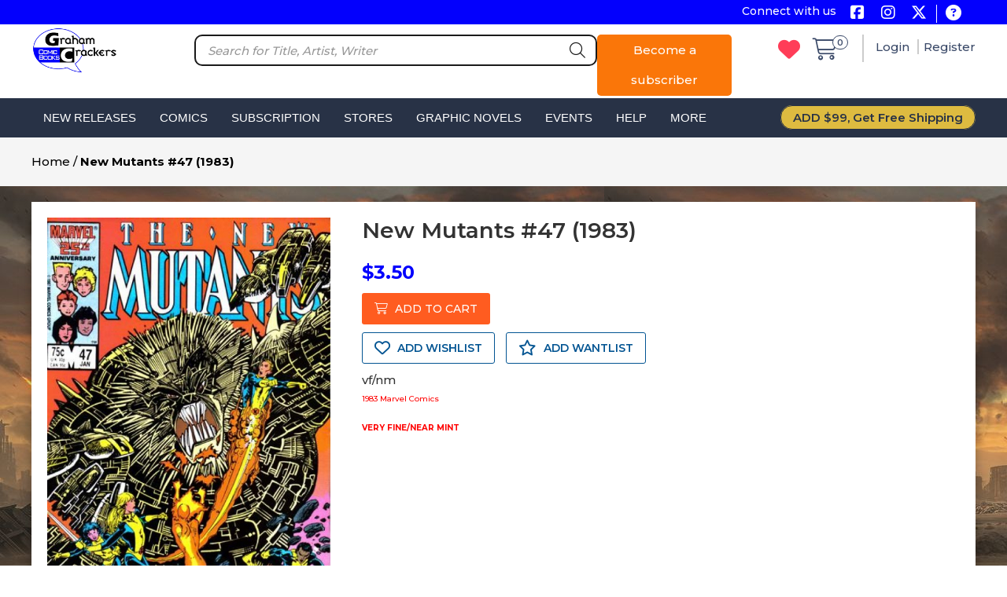

--- FILE ---
content_type: text/html; charset=UTF-8
request_url: https://www.grahamcrackers.com/products/new_mutants_47.htm
body_size: 7304
content:
<!doctype html>
<html lang="en">

<head>
    <meta charset="utf-8" />
    <!-- Google tag (gtag.js) -->
    <script async src="https://www.googletagmanager.com/gtag/js?id=G-R5N9H3SL6H"></script>
    <script>
      window.dataLayer = window.dataLayer || [];
      function gtag(){dataLayer.push(arguments);}
      gtag('js', new Date());
    
      gtag('config', 'G-R5N9H3SL6H');
    </script>
            <title> New Mutants #47 (1983) | Graham Crackers Comics, Ltd.  </title>
        <!-- CSRF Token -->
    <meta name="csrf-token" content="lVKzxWkiM1j5BkxdpivjJDhiokvHp45RgYlmMQP8">
    <meta name="viewport" content="width=device-width, initial-scale=1, maximum-scale=1, user-scalable=no">
        <meta name="description" content="Visit our comic book store and comic shop for the latest issues, vintage finds, and everything in between—your perfect destination for comics!" />
        
    

    <meta property="og:title" content="Home | Graham Crackers Comics, Ltd.">
    <meta property="og:site_name" content="Graham Crackers">
    <meta property="og:url" content="https://grahamcrackers.com" />
    <meta property="og:description" content="Explore Graham Crackers Comics with 13 locations across Illinois, Wisconsin,
        and California! Discover a vast selection of comic book back issues, new releases, and collectibles. Join our
        community of comic enthusiasts today!">
    <meta property="og:type" content="">
    <meta property="og:image" content=https://www.grahamcrackers.com/search?s=ABSOLUTETPBWAVE1&w=1>


    <!-- Twitter Meta Tags -->
    <meta name="twitter:card" content="summary_large_image">
    <meta property="twitter:domain" content="grahamcrackers.com">
    <meta property="twitter:url" content="https://grahamcrackers.com/">
    <meta name="twitter:title" content="Online Comic Book Store | Comic Shop | Graham Crackers">
    <meta name="twitter:description"
        content="Explore Graham Crackers Comics with 13 locations across Illinois, Wisconsin, and California! Discover a vast selection of comic book back issues, new releases, and collectibles. Join our community of comic enthusiasts today!">
    <meta name="twitter:image" content="https://www.grahamcrackers.com/subscription/preorder/042025.html">

    
    
    <link rel="icon" type="image/png" href="/favicon/favicon-96x96.png" sizes="96x96" />
    <link rel="icon" type="image/svg+xml" href="/favicon/favicon.svg" />
    <link rel="shortcut icon" href="/favicon/favicon.ico" />
    <link rel="apple-touch-icon" sizes="180x180" href="/favicon/apple-touch-icon.png" />
    <meta name="apple-mobile-web-app-title" content="Graham" />
    <link rel="manifest" href="/favicon/site.webmanifest" />


    <!--<link rel="stylesheet" href="https://cdn.jsdelivr.net/npm/uikit@3.21.12/dist/css/uikit.min.css" />-->
    
    <link rel="stylesheet" href="/uikit/css/uikit.min.css" />
    
    <link rel="stylesheet" href="https://www.grahamcrackers.com/css/frontend.css?v=26.27">
    <link rel="stylesheet" href="//code.jquery.com/ui/1.14.0/themes/base/jquery-ui.min.css" onload="this.media='all';">
    <!--<script src="https://cdn.jsdelivr.net/npm/uikit@3.21.12/dist/js/uikit.min.js"></script>-->
    
    <script src="/uikit/js/uikit.min.js"></script>
    
            <style>
            body {
                background: url('/storage/background_image/1768422776_bomb3.jpg');

                                                background-attachment: fixed;
            }
        </style>
                <script type="application/ld+json">
        {
        "@context": "http://schema.org",
        "@type": "WebSite",
        "url": "https://www.grahamcrackers.com/",
        "potentialAction": {
            "@type": "SearchAction",
            "target": "https://www.grahamcrackers.com/search?s={search_term_string}&w=1",
            "query-input": "required name=search_term_string"
        }
        }
    </script>


    <script type="application/ld+json">
        {
        "@context": "https://schema.org",
        "@type": "Organization",
        "name": "Graham Crackers",
        "url": "https://grahamcrackers.com/",
        "logo": "https://grahamcrackers.com/images/logo.png",
        "sameAs": [
            "https://www.facebook.com/grahamcrackerscomics",
            "https://twitter.com/gccomics",
            "https://www.instagram.com/gccomics/?hl=en"
            ]
        }
</script>

            <script type="application/ld+json">
    {
      "@context": "https://schema.org/", 
      "@type": "BreadcrumbList", 
      "itemListElement": [
        {
          "@type": "ListItem", 
          "position": 1, 
          "name": "Home",
          "item": "https://grahamcrackers.com/"  
        },
        {
          "@type": "ListItem", 
          "position": 2, 
          "name": "Products",
          "item": "https://www.grahamcrackers.com/products/new_mutants_47.htm"  
        }
      ]
    }
    </script>

        <script type="application/ld+json">{
    "@context": "https://schema.org/",
    "@type": "Product",
    "name": "New Mutants #47 (1983)",
    "image": {
        "@type": "ImageObject",
        "url": "https://cdn.grahamcrackers.com/assets/comics/112020/31974.jpg",
        "height": 800,
        "width": 600
    },
    "description": "VERY FINE/NEAR MINT",
    "brand": {
        "@type": "Brand",
        "name": "Graham Crackers Comics, Ltd."
    },
    "offers": {
        "@type": "Offer",
        "url": "https://www.grahamcrackers.com/products/new_mutants_47.htm",
        "priceCurrency": "USD",
        "price": "3.50"
    }
}</script>
    
    <link rel="canonical" href="https://www.grahamcrackers.com/products/new_mutants_47.htm">


</head>

<body>
    <div id="popup_auth_modal" class="uk-flex-top" uk-modal>
        <div class="uk-modal-dialog uk-modal-body uk-padding-remove uk-border-rounded uk-margin-auto-vertical">

        </div>
    </div>
    <div id="add_cart_confirmation" class="uk-flex-top" uk-modal="bg-close:false; keyboard:false;esc-close:false;">
        <div class="uk-modal-dialog uk-modal-body uk-margin-auto-vertical">
            <p class="uk-text-center"></p>
            <div class="uk-margin uk-text-center">
                <button class="uk-button uk-button-primary uk-modal-close" type="button">ok</button>
            </div>
        </div>
    </div>    <div id="dynamic-header-container">
    <div class="header-section" uk-sticky>
                <div class="top-header">
        <div class="uk-container uk-container-large">
            <div class="uk-grid-small uk-grid-collapse" uk-grid>
                <div class="uk-width-expand top-left-link">
                                                                            </div>
                <div class="uk-width-auto uk-float-right">
                    <span>Connect with us</span>
                    <a title="Graham Crackers Comics | Facebook" target="_blank"
                        href="https://www.facebook.com/grahamcrackerscomics" class="uk-margin-small-left"><i
                            class="fa-brands fa-square-facebook fa-fw"></i></a>
                            
                    <a title="Graham Crackers Comics | Instagram" target="_blank"
                        href="https://www.instagram.com/gccomics/?hl=en"><i class="fa-brands fa-instagram fa-fw"></i></a>
                        
                    <a title="Graham Crackers Comics | Twitter" target="_blank" href="https://twitter.com/gccomics"><i
                            class="fa-brands fa-x-twitter fa-fw"></i></a>
                </div>
                <div class="uk-width-auto uk-float-right question-mark">
                    <a title="Graham Crackers Comics | Contact Us" href="https://www.grahamcrackers.com/contact-us"><i
                            class="fa-solid fa-circle-question fa-fw"></i></a>
                </div>
            </div>
        </div>
    </div>
    <div class="main-header uk-visible@m">
        <div class="uk-container uk-container-large">
            <div uk-grid>
                <div class="uk-width-1-6">
                    <a href="https://www.grahamcrackers.com" title="Graham Crackers Comics"><img class="site-logo"
                            src="https://www.grahamcrackers.com/images/logo.png" alt="Online Comic Book Store/Shop | Graham Crackers Comics | Graham Crackers Comics, Ltd." width="110px" height="60px"></a>
                </div>
                <div class="uk-width-expand uk-text-center">
                
                <div uk-grid class="uk-grid-collapse">
                    <div class="uk-width-3-4">
                        <div class="uk-search uk-search-default uk-width-1-1 uk-margin-small-top uk-position-relative">
                                                        <span class="uk-form-icon uk-form-icon-flip">
                                <i class="fa-regular fa-magnifying-glass fa-fw"></i>
                            </span>
                            <input class="uk-search-input uk-width-1-1 uk-border-rounded" autocomplete="off" placeholder="Search for Title, Artist, Writer" name="comics_autocomplete_search" type="text" value="">
                        </div>
                    </div>
                    <div class="uk-width-1-4">
                                                <a class="uk-button uk-button-primary become-a-subscriber uk-margin-small-top" href="/become-a-subscriber">Become a subscriber</a>
                                            </div>
                </div>    
                    
                </div>
                <div class="uk-width-1-4">
                    <div class="uk-margin-small-top">
                        <div class="uk-grid-small uk-float-right" uk-grid>
                            <div class="uk-width-auto">
                                <div class="shop-icons shop-cart-header">
                                                                        <a href="https://www.grahamcrackers.com/login" alt="Wishlist Items"><i class="fa-solid fa-heart"></i></a>
                                    <a href="https://www.grahamcrackers.com/login" class="shop-cart" alt="Cart Items"><i
                                            class="fa-light fa-cart-shopping fa-fw"></i><span
                                            class="uk-badge total-cart-product">0</span></a>
                                </div>
                            </div>
                            <div class="uk-width-expand">
                                                                    <a class="login-user-name login-url" href="https://www.grahamcrackers.com/login">Login </a>
                                    <a class="login-user-name register-url" href="https://www.grahamcrackers.com/register">Register </a>
                                                            </div>
                        </div>
                    </div>
                </div>
            </div>
        </div>
    </div>
    <div class="second-header uk-visible@m">
        <nav class="uk-navbar-container">
            <div class="uk-container uk-container-large">
                <div uk-navbar>
                    <div class="uk-navbar-left">
                        <ul class="uk-navbar-nav">
                            <li class="">
                                <a href="javascript:void(0)">New Releases</a>
                                <div class="uk-navbar-dropdown dropdown-menu"
                                    uk-dropdown="animation: uk-animation-slide-top-small; animate-out: true; pos: bottom-left">
                                    <ul class="uk-nav uk-navbar-dropdown-nav">
                                                                                    <li><a title="Graham Crackers Comics | New Releases for Jan 28, 2026"
                                                    href="https://www.grahamcrackers.com/releases/012826">New
                                                    Releases for Jan 28, 2026</a></li>
                                                                                    <li><a title="Graham Crackers Comics | New Releases for Jan 21, 2026"
                                                    href="https://www.grahamcrackers.com/releases/012126">New
                                                    Releases for Jan 21, 2026</a></li>
                                                                                    <li><a title="Graham Crackers Comics | New Releases for Jan 14, 2026"
                                                    href="https://www.grahamcrackers.com/releases/011426">New
                                                    Releases for Jan 14, 2026</a></li>
                                                                                    <li><a title="Graham Crackers Comics | New Releases for Jan 7, 2026"
                                                    href="https://www.grahamcrackers.com/releases/010726">New
                                                    Releases for Jan 7, 2026</a></li>
                                                                                    <li><a title="Graham Crackers Comics | New Releases for Dec 31, 2025"
                                                    href="https://www.grahamcrackers.com/releases/123125">New
                                                    Releases for Dec 31, 2025</a></li>
                                                                            </ul>
                                </div>
                            </li>
                            <li class="">
                                <a href="javascript:void(0)">Comics</a>
                                <div class="uk-navbar-dropdown dropdown-menu"
                                    uk-dropdown="animation: uk-animation-slide-top-small; animate-out: true; pos: bottom-left">
                                    <div class="uk-drop-grid uk-grid-collapse" uk-grid>
                                        <div class="uk-width-auto@m">
                                            <ul class="uk-nav uk-dropdown-nav">
                                                <li><a href="https://www.grahamcrackers.com/99-comics">99¢ Comics</a></li>
                                                <li><a href="https://www.grahamcrackers.com/comic-sets">Comic Sets</a></li>
                                                <li><a href="https://www.grahamcrackers.com/exclusive-comics">Exclusive Comics</a></li>
                                                <li><a href="https://www.grahamcrackers.com/free-comic-book-day">Free Comic Book Day</a>
                                                </li>
                                                <li><a href="https://www.grahamcrackers.com/golden-age-comics">Golden Age Comics</a>
                                                </li>
                                                <li><a href="https://www.grahamcrackers.com/graded-comics">Graded Comics</a></li>

                                                                                                    <li><a href="https://grahamcrackers.com/products/amazing-spider-man--260--1963--2024-facsimile-edition-skan-variant.htm">On-Line Special</a></li>
                                                
                                            </ul>
                                        </div>
                                        <div class="uk-width-expand@m">
                                            <ul class="uk-nav uk-dropdown-nav">
                                                <li><a href="https://www.grahamcrackers.com/new-listings-3-days">New Listings (Last 3
                                                        Days)</a></li>
                                                <li><a href="https://www.grahamcrackers.com/new-listings-7-days">New Listings (Past 7
                                                        Days)</a></li>
                                                <li><a href="https://www.grahamcrackers.com/new-listings-2-weeks">New Listings (Last Two
                                                        Weeks)</a></li>
                                                <li><a href="https://www.grahamcrackers.com/new-listings-30-days">New Listings (Last 30
                                                        Days)</a></li>
                                                <li><a href="https://www.grahamcrackers.com/signed-comics">Signed Comics</a></li>
                                                <li><a href="https://www.grahamcrackers.com/silver-age-comics">Silver-Age Comics</a>
                                                </li>
                                                <li><a href="https://www.grahamcrackers.com/spotlight-comics">Spotlight Comics</a></li>
                                            </ul>
                                        </div>
                                    </div>
                                </div>
                            </li>
                            <li
                                class="">
                                <a href="javascript:void(0)">Subscription</a>
                                <div class="uk-navbar-dropdown dropdown-menu"
                                    uk-dropdown="animation: uk-animation-slide-top-small; animate-out: true; pos: bottom-left">
                                    <ul class="uk-nav uk-navbar-dropdown-nav">
                                        <li><a href="https://www.grahamcrackers.com/subscription"> Subscriptions</a></li>
                                        <li><a href="https://www.grahamcrackers.com/subscription/subscribe-events">Subscribe to
                                                Events</a></li>
                                        <li><a
                                                href="https://www.grahamcrackers.com/final-order-cut-off/020226">Final
                                                Order Cut Off</a></li>
                                        <li><a href="https://www.grahamcrackers.com/my-account/subscription">My Subscriptions</a></li>
                                        <li><a href="https://www.grahamcrackers.com/subscription/faq">Subscription FAQ</a></li>
                                        <li><a href="https://www.grahamcrackers.com/subscription/variant-subscription-faq">Variant
                                                Subscription FAQ</a></li>
                                                                                    <li><a
                                                    href="https://www.grahamcrackers.com/subscription/preorder/012026.html">January 2026
                                                    - Preorder</a></li>
                                                                                    <li><a
                                                    href="https://www.grahamcrackers.com/subscription/preorder/122025.html">December 2025
                                                    - Preorder</a></li>
                                                                                    <li><a
                                                    href="https://www.grahamcrackers.com/subscription/preorder/112025.html">November 2025
                                                    - Preorder</a></li>
                                                                            </ul>
                                </div>
                            </li>
                            <li class="">
                                <a href="https://www.grahamcrackers.com/store">Stores</a>
                                <div class="uk-navbar-dropdown dropdown-menu"
                                    uk-dropdown="animation: uk-animation-slide-top-small; animate-out: true; pos: bottom-left">
                                    <div class="uk-drop-grid uk-grid-collapse" uk-grid>
                                        <div class="uk-width-expand@m ">
                                            <ul class="uk-nav uk-dropdown-nav">
                                                <li><a href="https://www.grahamcrackers.com/store/chicago-andersonville">CHICAGO
                                                        ANDERSONVILLE</a></li>
                                                <li><a href="https://www.grahamcrackers.com/store/chicago-lakeview">CHICAGO LAKEVIEW</a>
                                                </li>
                                                <li><a href="https://www.grahamcrackers.com/store/chicago-loop">CHICAGO LOOP</a></li>
                                                <li><a href="https://www.grahamcrackers.com/store/dekalb">DeKALB</a></li>
                                                <li><a href="https://www.grahamcrackers.com/store/downers-grove">DOWNERS GROVE</a></li>
                                                <li><a href="https://www.grahamcrackers.com/store/madison-wisconsin">MADISON
                                                        WISCONSIN</a></li>
                                                <li><a href="https://www.grahamcrackers.com/store/murrieta-ca">MURRIETA, CA</a></li>
                                            </ul>
                                        </div>
                                        <div class="uk-width-auto@m ">
                                            <ul class="uk-nav uk-dropdown-nav">
                                                <li><a href="https://www.grahamcrackers.com/store/naperville">NAPERVILLE</a></li>
                                                <li><a href="https://www.grahamcrackers.com/store/normal-il">NORMAL, IL</a></li>
                                                <li><a href="https://www.grahamcrackers.com/store/plainfield">PLAINFIELD</a></li>
                                                <li><a href="https://www.grahamcrackers.com/store/sandwich-il">SANDWICH, IL</a></li>
                                                <li><a href="https://www.grahamcrackers.com/store/schaumburg-il">SCHAUMBURG, IL</a></li>
                                                <li><a href="https://www.grahamcrackers.com/store/st-charles">ST.CHARLES</a></li>
                                                <li><a href="https://www.grahamcrackers.com/store/wheaton">WHEATON</a></li>
                                            </ul>
                                        </div>
                                    </div>
                                </div>
                            </li>
                            <li
                                class="">
                                <a href="javascript:void(0)">Graphic Novels</a>
                                <div class="uk-navbar-dropdown dropdown-menu"
                                    uk-dropdown="animation: uk-animation-slide-top-small; animate-out: true; pos: bottom-left">
                                    <ul class="uk-nav uk-navbar-dropdown-nav">
                                        <li><a href="https://www.grahamcrackers.com/graphic-novels">Graphic Novels</a></li>
                                        <li><a href="https://www.grahamcrackers.com/top50-graphic-novels">Top 50 Best Sellers</a></li>
                                        <li><a href="https://www.grahamcrackers.com/100-favorite-graphic-novels">100 Favorite Graphic
                                                Novels</a></li>
                                    </ul>
                                </div>
                            </li>
                            <li class="">
                                <a href="javascript:void(0)">Events</a>
                                <div class="uk-navbar-dropdown dropdown-menu"
                                    uk-dropdown="animation: uk-animation-slide-top-small; animate-out: true; pos: bottom-left">
                                    <ul class="uk-nav uk-navbar-dropdown-nav">
                                        <li><a href="https://www.grahamcrackers.com/events">Events</a></li>
                                        <li><a href="https://grahamcrackers.com/blog">Blog</a></li>
                                    </ul>
                                </div>
                            </li>
                            <li class="">
                                <a href="javascript:void(0)">Help</a>
                                <div class="uk-navbar-dropdown dropdown-menu"
                                    uk-dropdown="animation: uk-animation-slide-top-small; animate-out: true; pos: bottom-left">
                                    <ul class="uk-nav uk-navbar-dropdown-nav">
                                        <li><a href="https://www.grahamcrackers.com/newsletter-signup">Newsletter Signup</a></li>
                                        <li><a href="https://www.grahamcrackers.com/contact-us">Contact Us</a></li>
                                        <li><a href="https://www.grahamcrackers.com/ordering-help">Ordering help</a></li>
                                        <li><a href="https://www.grahamcrackers.com/search-help">Search help</a></li>
                                        <li><a href="https://www.grahamcrackers.com/subscription-help">Subscription help</a></li>
                                        <li><a href="https://www.grahamcrackers.com/testimonials">Testimonials</a></li>
                                    </ul>
                                </div>
                            </li>
                            <li class="">
                                <a href="javascript:void(0)">More</a>
                                <div class="uk-navbar-dropdown dropdown-menu"
                                    uk-dropdown="animation: uk-animation-slide-top-small; animate-out: true; pos: bottom-left">
                                    <ul class="uk-nav uk-navbar-dropdown-nav">
                                        <li><a href="https://www.grahamcrackers.com/comic-supplies">Comic Supplies</a></li>
                                        <li><a href="https://www.grahamcrackers.com/gift-cards">Gift Cards</a></li>
                                        <li><a href="https://www.grahamcrackers.com/magazines">Magazines</a></li>
                                    </ul>
                                </div>
                            </li>
                        </ul>
                    </div>
                    <div class="uk-navbar-right">
                        <ul class="uk-navbar-nav">
                            <li><span class="free-shipping">ADD $99, Get Free Shipping</span></li>
                        </ul>
                    </div>
                </div>
            </div>
        </nav>
    </div>
    <div class="mobile-menu main-header uk-hidden@m">
        <div uk-grid>
            <div class="uk-width-auto">
                <a href="https://www.grahamcrackers.com"><img class="site-logo" src="https://www.grahamcrackers.com/images/logo.png"
                        alt="Online Comic Book Store/Shop | Graham Crackers Comics | Graham Crackers Comics, Ltd." width="110px" height="60px"></a>
            </div>
            <div class="uk-width-expand uk-text-right">
                <div class="shop-icons">
                                        <a href="https://www.grahamcrackers.com/login"><i class="fa-solid fa-heart"></i></a>
                    <a href="https://www.grahamcrackers.com/login" class="shop-cart"><i class="fa-light fa-cart-shopping"></i><span
                            class="uk-badge total-cart-product">0</span></a>
                    <a href="javascript:void(0)" uk-toggle="target: #offcanvas-slide"><i
                            class="fa-solid fa-bars"></i></a>
                                            <a href="https://www.grahamcrackers.com/login"><i
                                class="fa-solid fa-circle-user uk-margin-small-left"></i></a>
                                    </div>
            </div>
            
                            <div class="uk-width-1-1 uk-margin-remove uk-text-center">
                    <a class="uk-button uk-button-primary become-a-subscriber  uk-margin-small-top" href="/become-a-subscriber">Become a subscriber</a>
                </div>
                                
            <div class="uk-width-1-1 uk-margin-small uk-text-center">
                <div class="uk-search uk-search-default uk-width-1-1 uk-position-relative">
                                        <span class="uk-form-icon uk-form-icon-flip">
                        <i class="fa-regular fa-magnifying-glass"></i>
                    </span>
                    <input class="uk-search-input uk-width-1-1 uk-border-rounded" autocomplete="off" placeholder="Search for Title, Artist, Writer" name="comics_autocomplete_search" type="text" value="">
                </div>
            </div>
        </div>
        <div id="offcanvas-slide" uk-offcanvas="overlay: true">
            <div class="uk-offcanvas-bar mobile-sidebar">
                <button class="uk-offcanvas-close" type="button" uk-close></button>
                <ul class="uk-list">
                    <ul class="uk-nav-default" uk-nav>
                        <li class="uk-parent">
                            <a href="#">New Releases <span uk-nav-parent-icon></span></a>
                            <ul class="uk-nav-sub">
                                                                    <li><a href="https://www.grahamcrackers.com/releases/012826">New
                                            Releases for Jan 28, 2026</a></li>
                                                                    <li><a href="https://www.grahamcrackers.com/releases/012126">New
                                            Releases for Jan 21, 2026</a></li>
                                                                    <li><a href="https://www.grahamcrackers.com/releases/011426">New
                                            Releases for Jan 14, 2026</a></li>
                                                                    <li><a href="https://www.grahamcrackers.com/releases/010726">New
                                            Releases for Jan 7, 2026</a></li>
                                                                    <li><a href="https://www.grahamcrackers.com/releases/123125">New
                                            Releases for Dec 31, 2025</a></li>
                                                            </ul>
                        </li>
                    </ul>
                    <ul class="uk-nav-default" uk-nav>
                        <li class="uk-parent">
                            <a href="#">Comics <span uk-nav-parent-icon></span></a>
                            <ul class="uk-nav-sub">
                                <li><a href="https://www.grahamcrackers.com/99-comics">99¢ Comics</a></li>
                                <li><a href="https://www.grahamcrackers.com/comic-sets">Comic Sets</a></li>
                                <li><a href="https://www.grahamcrackers.com/exclusive-comics">Exclusive Comics</a></li>
                                <li><a href="https://www.grahamcrackers.com/free-comic-book-day">Free Comic Book Day</a></li>
                                <li><a href="https://www.grahamcrackers.com/golden-age-comics">Golden Age Comics</a></li>
                                <li><a href="https://www.grahamcrackers.com/graded-comics">Graded Comics</a></li>
                                <li><a href="https://grahamcrackers.com/products/amazing-spider-man--260--1963--2024-facsimile-edition-skan-variant.htm">On-Line Special</a></li>
                                <li><a href="https://www.grahamcrackers.com/new-listings-3-days">New Listings (Last 3 Days)</a></li>
                                <li><a href="https://www.grahamcrackers.com/new-listings-7-days"> New Listings (Past 7 Days)</a></li>
                                <li><a href="https://www.grahamcrackers.com/new-listings-2-weeks">New Listings (Last Two Weeks)</a>
                                </li>
                                <li><a href="https://www.grahamcrackers.com/new-listings-30-days">New Listings (Last 30 Days)</a></li>
                                <li><a href="https://www.grahamcrackers.com/signed-comics">Signed Comics</a></li>
                                <li><a href="https://www.grahamcrackers.com/silver-age-comics">Silver-Age Comics</a></li>
                                <li><a href="https://www.grahamcrackers.com/spotlight-comics">Spotlight Comics</a></li>
                            </ul>
                        </li>
                    </ul>
                    <ul class="uk-nav-default" uk-nav>
                        <li class="uk-parent">
                            <a href="#">Subscription <span uk-nav-parent-icon></span></a>
                            <ul class="uk-nav-sub">
                                <li><a href="https://www.grahamcrackers.com/subscription"> Subscriptions</a></li>
                                <li><a href="https://www.grahamcrackers.com/subscription/subscribe-events">Subscribe to Events</a></li>
                                <li><a
                                        href="https://www.grahamcrackers.com/final-order-cut-off/020226">Final
                                        Order Cut Off</a></li>
                                <li><a href="https://www.grahamcrackers.com/my-account/subscription">My Subscriptions</a></li>
                                <li><a href="https://www.grahamcrackers.com/subscription/faq">Subscription FAQ</a></li>
                                <li><a href="https://www.grahamcrackers.com/subscription/variant-subscription-faq">Variant Subscription
                                        FAQ</a></li>
                                                                    <li><a
                                            href="https://www.grahamcrackers.com/subscription/preorder/012026.html">January 2026
                                            - Preorder</a></li>
                                                                    <li><a
                                            href="https://www.grahamcrackers.com/subscription/preorder/122025.html">December 2025
                                            - Preorder</a></li>
                                                                    <li><a
                                            href="https://www.grahamcrackers.com/subscription/preorder/112025.html">November 2025
                                            - Preorder</a></li>
                                                            </ul>
                        </li>
                    </ul>
                    <ul class="uk-nav-default" uk-nav>
                        <li class="uk-parent">
                            <a href="https://www.grahamcrackers.com/store">Stores <span uk-nav-parent-icon></span></a>
                            <ul class="uk-nav-sub">
                                <li><a href="https://www.grahamcrackers.com/store/chicago-andersonville">CHICAGO ANDERSONVILLE</a></li>
                                <li><a href="https://www.grahamcrackers.com/store/chicago-lakeview">CHICAGO LAKEVIEW</a></li>
                                <li><a href="https://www.grahamcrackers.com/store/chicago-loop">CHICAGO LOOP</a></li>
                                <li><a href="https://www.grahamcrackers.com/store/dekalb">DeKALB</a></li>
                                <li><a href="https://www.grahamcrackers.com/store/downers-grove">DOWNERS GROVE</a></li>
                                <li><a href="https://www.grahamcrackers.com/store/madison-wisconsin">MADISON WISCONSIN</a></li>
                                <li><a href="https://www.grahamcrackers.com/store/murrieta-ca">MURRIETA, CA</a></li>
                                <li><a href="https://www.grahamcrackers.com/store/naperville">NAPERVILLE</a></li>
                                <li><a href="https://www.grahamcrackers.com/store/normal-il">NORMAL, IL</a></li>
                                <li><a href="https://www.grahamcrackers.com/store/plainfield">PLAINFIELD</a></li>
                                <li><a href="https://www.grahamcrackers.com/store/sandwich-il">SANDWICH, IL</a></li>
                                <li><a href="https://www.grahamcrackers.com/store/st-charles">ST.CHARLES</a></li>
                                <li><a href="https://www.grahamcrackers.com/store/wheaton">WHEATON</a></li>
                                <li><a href="https://www.grahamcrackers.com/store/schaumburg-il">SCHAUMBURG, IL</a></li>
                            </ul>
                        </li>
                    </ul>
                    <ul class="uk-nav-default" uk-nav>
                        <li class="uk-parent">
                            <a href="#">Graphic Novels <span uk-nav-parent-icon></span></a>
                            <ul class="uk-nav-sub">
                                <li><a href="https://www.grahamcrackers.com/graphic-novels">Graphic Novels</a></li>
                                <li><a href="https://www.grahamcrackers.com/top50-graphic-novels">Top 50 Best Sellers</a></li>
                            </ul>
                        </li>
                    </ul>
                    <ul class="uk-nav-default" uk-nav>
                        <li class="uk-parent">
                            <a href="#">Events <span uk-nav-parent-icon></span></a>
                            <ul class="uk-nav-sub">
                                <li><a href="https://www.grahamcrackers.com/events">Events</a></li>
                                <li><a href="https://grahamcrackers.com/blog">Blog</a></li>
                            </ul>
                        </li>
                    </ul>
                    <ul class="uk-nav-default" uk-nav>
                        <li class="uk-parent">
                            <a href="#">Help <span uk-nav-parent-icon></span></a>
                            <ul class="uk-nav-sub">
                                <li><a href="https://www.grahamcrackers.com/newsletter-signup">Newsletter Signup</a></li>
                                <li><a href="https://www.grahamcrackers.com/contact-us">Contact Us</a></li>
                                <li><a href="https://www.grahamcrackers.com/ordering-help">Ordering help</a></li>
                                <li><a href="https://www.grahamcrackers.com/search-help">Search help</a></li>
                                <li><a href="https://www.grahamcrackers.com/subscription-help">Subscription help</a></li>
                                <li><a href="https://www.grahamcrackers.com/testimonials">Testimonials</a></li>
                            </ul>
                        </li>
                    </ul>
                    <ul class="uk-nav-default" uk-nav>
                        <li class="uk-parent">
                            <a href="#">More <span uk-nav-parent-icon></span></a>
                            <ul class="uk-nav-sub">
                                <!--<li><a href="https://www.grahamcrackers.com/collectible-card-games">Collectible Card Games</a></li>-->
                                <li><a href="https://www.grahamcrackers.com/comic-supplies">Comic Supplies</a></li>
                                <li><a href="https://www.grahamcrackers.com/gift-cards">Gift Cards</a></li>
                                <!--<li><a href="https://www.grahamcrackers.com/hero-initiative">Hero Initiative</a></li>-->
                                <li><a href="https://www.grahamcrackers.com/magazines">Magazines</a></li>
                            </ul>
                        </li>
                    </ul>
                    <ul class="uk-nav-default" uk-nav>
                        <li class="uk-parent">
                            <a href="#">Others <span uk-nav-parent-icon></span></a>
                            <ul class="uk-nav-sub">
                                                                    <li><a href="https://www.grahamcrackers.com/login"> Login</a></li>
                                    <li><a href="https://www.grahamcrackers.com/register"> Register</a></li>
                                                            </ul>
                        </li>
                    </ul>
                    <li><span class="free-shipping">ADD $99, Get Free Shipping</span></li>
                </ul>
            </div>
        </div>
        
            
        
        
        
        
    </div>
</div>
    </div>
    <div class="detail-page">
    <div class="top-header">
        <div class="uk-container uk-container-large">
            <p><a href="https://www.grahamcrackers.com">Home</a> / <b>New Mutants #47 (1983)</b></p>
        </div>
    </div>
    <div class="uk-container uk-container-large">
        <div class="product-detail">
                                        <div class="uk-margin">
                    <div class="uk-grid" uk-grid>
                        <div class="uk-width-1-3@s">
                            <div class="uk-text-center">
                                                                    <div class="show-product-img single-product-img">
                                        <img onerror="this.src='/images/no-image.jpg'"
                                            src="https://cdn.grahamcrackers.com/assets/comics/112020/31974.jpg" alt="New Mutants #47 (1983)" uk-img>
                                                                            </div>
                                                            </div>
                        </div>
                                                <div class="uk-width-expand@s">
                            <h1 class="product-heading">New Mutants #47 (1983)</h1>
                                                                                                                            <h4 class="uk-margin-small-bottom uk-margin-small-top">
                                                                                $3.50
                                    </h4>
                                                                <div class="uk-margin-small uk-text-center uk-text-left@l">
                                                                            <a href="javascript:void(0)" class="uk-button uk-button-primary add-to-cart"
                                            data-id="[base64]" data-page="detail"><i
                                                class="fa-light fa-cart-shopping"></i> ADD TO CART</a>
                                                                    </div>
                                                                    <div class="uk-margin-small uk-text-center uk-text-left@l">
                                                                                    <span><a href="javascript:void(0)"
                                                    class="uk-button uk-button-primary uk-margin-small-right wishlist-btn add-my-wishlist"
                                                    data-id="[base64]" data-type="wishlist"
                                                    data-page="detail-page"><i class="fa-regular fa-heart"></i> ADD
                                                    WISHLIST</a></span>
                                                                                <span><a href="javascript:void(0)"
                                                class="uk-button uk-button-primary add-my-wantlist wishlist-btn"><i
                                                    class="fa-regular fa-star"></i> ADD WANTLIST</a></span>
                                    </div>
                                                                                                                                                
                            
                            
                            <p>vf/nm<br><font color=red size=1>1983 Marvel Comics</p>
                            <div class="uk-margin-small uk-hidden bottom-response-message">
                                <div class="uk-alert-warning" uk-alert>
                                    <div class="uk-grid-small" uk-grid>
                                        <div class="uk-width-auto@m uk-text-center uk-text-left@l">
                                            <p class="uk-margin-small-top">New Mutants #47 (1983) has been added to your
                                                cart.</p>
                                        </div>
                                        <div class="uk-width-expand@m uk-text-center uk-text-right@l">
                                            <a class="uk-button uk-button-primary" href="https://www.grahamcrackers.com/cart">View
                                                Cart</a>
                                        </div>
                                    </div>
                                </div>
                            </div>
                                                        <div class="uk-margin-top">
                                <strong>VERY FINE/NEAR MINT</strong><br>
                            </div>


                            


                            

                        </div>
                    </div>
                </div>
                    </div>
    </div>
    </div>
<!--Modal Start-->
<div id="subscribed_confirmation" class="uk-flex-top" uk-modal="bg-close:false; keyboard:false;esc-close:false;">
    <div class="uk-modal-dialog uk-modal-body uk-margin-auto-vertical">
        <p class="uk-text-center"></p>
        <div class="uk-margin uk-text-center">
            <button class="uk-button uk-button-primary uk-modal-close" type="button">ok</button>
        </div>
    </div>
</div>
<!--Modal End-->
    <footer uk-sticky="position:bottom">
    <div class="main-footer">
                        <div class="bottom-cart-icon" style="display:none;">
                <i class="fas fa-shopping-cart"></i>
        <span class="uk-badge">0</span>
    </div>
    <div class="uk-container uk-container-large">
        <div class="uk-grid" uk-grid>
            <div class="uk-width-1-4@l uk-width-1-2">
                <p><b>Important Links</b></p>
                <ul class="uk-list">
                                            <li><a title="Graham Crackers Comics | January 2026 - Preorder"
                                href="https://www.grahamcrackers.com/subscription/preorder/012026.html">January 2026
                                - Preorder</a></li>
                                            <li><a title="Graham Crackers Comics | December 2025 - Preorder"
                                href="https://www.grahamcrackers.com/subscription/preorder/122025.html">December 2025
                                - Preorder</a></li>
                                            <li><a title="Graham Crackers Comics | November 2025 - Preorder"
                                href="https://www.grahamcrackers.com/subscription/preorder/112025.html">November 2025
                                - Preorder</a></li>
                                        <li><a title="Graham Crackers Comics | Subscriptions"
                            href="https://www.grahamcrackers.com/subscription/subscriptions">Subscriptions</a></li>
                    <li><a title="Graham Crackers Comics | About GCC" href="https://www.grahamcrackers.com/about-us">About GCC</a></li>
                    <li><a title="Graham Crackers Comics | FAQs" href="https://www.grahamcrackers.com/subscription/faq">FAQs</a></li>
                    <li><a title="Graham Crackers Comics | Testimonials" href="https://www.grahamcrackers.com/testimonials">Testimonials</a></li>
                    <li><a title="Graham Crackers Comics | Privacy Policy" href="https://www.grahamcrackers.com/privacy-policy">Privacy Policy</a></li>
                    <li><a title="Graham Crackers Comics | Terms and Conditions" href="https://www.grahamcrackers.com/terms-and-conditions">Terms and Conditions</a></li>
                </ul>
            </div>
            <div class="uk-width-1-4@l uk-width-1-2">
                <p><b>Support</b></p>
                <ul class="uk-list">
                    <li><a title="Graham Crackers Comics | Newsletter Signup"
                            href="https://www.grahamcrackers.com/newsletter-signup">Newsletter Signup</a></li>
                    <li><a title="Graham Crackers Comics | Contact Us" href="https://www.grahamcrackers.com/contact-us">Contact Us</a>
                    </li>
                    <li><a title="Graham Crackers Comics | Ordering help" href="https://www.grahamcrackers.com/ordering-help">Ordering
                            help</a></li>
                    <li><a title="Graham Crackers Comics | Search help" href="https://www.grahamcrackers.com/search-help">Search help</a>
                    </li>
                    <li><a title="Graham Crackers Comics | Subscription help"
                            href="https://www.grahamcrackers.com/subscription-help">Subscription help</a></li>
                </ul>
            </div>
            <div class="uk-width-1-4@l uk-width-1-2">
                <p><b>Our Locations</b></p>
                <div class="uk-grid-small" uk-grid>
                    <div class="uk-width-auto@m">
                        <img width="94px" height="69px" class="location-img" src="https://www.grahamcrackers.com/images/location-img.png"
                            alt="Explore Graham Crackers Comics with 13 locations across Illinois, Wisconsin, and California! Discover a vast selection of comic book back issues, new releases, and collectibles. Join our community of comic enthusiasts today!">
                    </div>
                    <div class="uk-width-expand@m uk-margin-remove">
                        <p class="uk-margin-remove"><span class="blue">13 Locations</span><br> Illinois - Wisconsin -
                            California</p>
                    </div>
                </div>
            </div>
            <div class="uk-width-1-4@l uk-width-1-2">
                <p><b>Secure Payments</b></p>
                <p class="uk-margin-remove">Supported by PayPal & Stripe</p>
                <img src="https://www.grahamcrackers.com/images/paypal-credit-card.png" alt="Graham Crackers Comics" width="320px" height="52px">
                <img class="google-pay-image" src="https://www.grahamcrackers.com/images/google-pay.png" alt="Graham Crackers Comics | Google Pay" width="67px" height="30px">
                <img class="apple-pay-image" src="https://www.grahamcrackers.com/images/apple-pay.png" alt="Graham Crackers Comics | Apple Pay"  width="67px" height="27px">
                <img class="venmo-pay-image" src="https://www.grahamcrackers.com/images/venmo.png" alt="Graham Crackers Comics | Venmo"   width="100px" height="20px">
            </div>
        </div>
    </div>
    </div>
    <div class="footer-bottom">
        <div class="uk-container uk-container-large">
            <p>Copyright © 2012 - 2026 Graham Crackers Comics, Ltd. All Rights Reserved.</p>
        </div>
    </div>
</footer>
    <script src="https://code.jquery.com/jquery-3.7.1.min.js"></script>
    <script src="https://cdnjs.cloudflare.com/ajax/libs/jquery-validate/1.19.2/jquery.validate.min.js"></script>
    <script src="https://code.jquery.com/ui/1.13.1/jquery-ui.min.js"></script>
    <script type="text/javascript">
        var url = "https://www.grahamcrackers.com";
        $.ajaxSetup({
            headers: {
                'X-CSRF-TOKEN': $('meta[name="csrf-token"]').attr('content')
            }
        });
    </script>
    
    <link rel="preload" href="/css/all.min.css" as="style" onload="this.onload=null;this.rel='stylesheet'">
    <noscript><link rel="stylesheet" href="/css/all.min.css"></noscript>

    <script src="https://grahamcrackers.com/js/frontend_common_min.js?v=26.27"></script>

    <script src="https://www.grahamcrackers.com/js/home/comics_details.js?t=1769503822"></script>
</body>

</html>


--- FILE ---
content_type: text/javascript
request_url: https://grahamcrackers.com/js/frontend_common_min.js?v=26.27
body_size: 1678
content:
const EcommerceAnalytics={pushData(e){window.dataLayer=window.dataLayer||[],window.dataLayer.push(e)},trackAddToCart(e){e&&e.id&&e.price&&this.pushData({event:"add_to_cart",ecommerce:{currency:"USD",total_value:parseFloat(e.price),items:[{item_id:e.id,item_name:e.name,item_price:parseFloat(e.price)}]}})}};$(document).on("click",".bottom-cart-icon",(function(){window.location=url+"/cart"}));var addToCartRequest=null;$(document).on("click",".add-to-cart",(function(){$(".bottom-response-message").addClass("uk-hidden");var e=window.location.href.split("/"),t=e[e.length-1],a=$(this).data("id"),o=$(this).data("page"),r=$(this);const{id:i,name:s,price:n}=$(this).data();a&&(addToCartRequest=$.ajax({url:url+"/add-to-cart",method:"POST",data:{product_id:a},dataType:"json",beforeSend:function(){null!=addToCartRequest&&addToCartRequest.abort()},success:function(e){1==e.success&&("cart"==t?(UIkit.notification("Successfully added in your cart.","primary"),EcommerceAnalytics.trackAddToCart({id:i,name:s,price:n}),window.location.reload()):($(".total-cart-product").html(e.total),$(".bottom-cart-icon").find("span").html(e.total),$(".bottom-cart-icon").css("display","flex"),o&&"detail"==o?$(".bottom-response-message").removeClass("uk-hidden"):r.closest(".single-comics-display").after('<div class="added-text"><span><i class="fa-duotone fa-solid fa-check-double"></i> Added</span> - <a href="'+url+'/cart">View Cart</a></div>'),EcommerceAnalytics.trackAddToCart({id:i,name:s,price:n}),UIkit.notification("Successfully added in your cart.","primary"))),0==e.success&&(e.html?($("#popup_auth_modal").find(".uk-modal-dialog").html(e.html),$.fn.loginFormValidation(),$.fn.registerFormValidation(),UIkit.modal("#popup_auth_modal").show()):($("#add_cart_confirmation").find(".uk-modal-body p").html(e.error),UIkit.modal("#add_cart_confirmation").show()))}}))})),$(document).on("click",".eye-icon i.eye",(function(){var e=$(".password");"password"===e.attr("type")?($(this).closest("a").html('<i uk-tooltip="Hide Password" class="fa-solid fa-eye eye"></i>'),e.attr("type","text")):($(this).closest("a").html('<i uk-tooltip="Show Password" class="fa-solid fa-eye-slash eye"></i>'),e.attr("type","password"))})),$(document).on("click",".confirm-eye-icon i.eye",(function(){var e=$(".confirm-password");"password"===e.attr("type")?($(this).closest("a").html('<i uk-tooltip="Hide Password" class="fa-solid fa-eye eye"></i>'),e.attr("type","text")):($(this).closest("a").html('<i uk-tooltip="Show Password" class="fa-solid fa-eye-slash eye"></i>'),e.attr("type","password"))}));var autocompleteSearchRequest=null;$("input[name=comics_autocomplete_search]").autocomplete({html:!0,autoFocus:!1,source:function(e,t){autocompleteSearchRequest=$.ajax({url:url+"/comics-autocomplete-search",type:"POST",dataType:"json",data:{search:e.term},beforeSend:function(){null!=autocompleteSearchRequest&&autocompleteSearchRequest.abort()},success:function(e){t(e)}})},minLength:1,select:function(e,t){if(e.preventDefault(),"No Comic Found."==t.item.value)return!1;$("input[name=comics_autocomplete_search]").val(t.item.label),window.location=url+t.item.value},focus:function(e,t){e.preventDefault()}}).data("ui-autocomplete")._renderItem=function(e,t){return $("<li></li>").data("item.autocomplete",t).append("<a>"+t.label+"</a>").appendTo(e)},$(document).on("keydown","input[name=comics_autocomplete_search]",(function(e){const t=$(this).val();if(13==e.keyCode&&t){let e=encodeURIComponent(t.trim()).replace(/%20/g,"+");window.location=url+"/search?s="+e+"&w=1"}})),$(document).on("click",".clear-search",(function(e){$("input[name=comics_autocomplete_search]").val(""),$(this).remove()})),$.fn.loginFormValidation=function(){$("#popup_signin_form").validate({errorClass:"uk-text-danger",rules:{username:{required:!0},password:{required:!0}},messages:{username:{required:"Complete this required field."},password:{required:"Complete this required field."}},errorPlacement:function(e,t){"username"==t.attr("name")?e.insertBefore(".email-error"):"password"==t.attr("name")?e.insertBefore(".password-error"):e.insertAfter(t)},submitHandler:function(e){return $("#popup_signin_submit").attr("disabled",!0),$.ajax({url:$(e).attr("action"),method:$(e).attr("method"),data:new FormData($("#popup_signin_form")[0]),dataType:"json",beforeSend:function(){$(".login-form-error").html("")},success:function(e){0==e.success&&($("#popup_signin_submit").removeAttr("disabled"),$(".login-form-error").html('<div class="uk-alert-danger" uk-alert>'+e.error+"</div>")),e.success&&1==e.success&&window.location.reload()},error:function(e,t){e&&(e.responseText||e.responseJSON&&e.responseJSON.message)&&($("#popup_signin_submit").removeAttr("disabled"),e.responseJSON&&e.responseJSON.message?$(".login-form-error").html('<div class="uk-alert-danger" uk-alert>'+e.responseJSON.message+"</div>"):e.responseText&&$(".login-form-error").html('<div class="uk-alert-danger" uk-alert>'+e.responseText+"</div>"))},contentType:!1,processData:!1}),!1}})},$.fn.registerFormValidation=function(){$("#popup_signup_form").validate({errorClass:"uk-text-danger",rules:{first_name:"required",last_name:"required",email:{required:!0,email:!0,remote:{url:url+"/check-email",type:"post"}},password:{required:!0,minlength:6},password_confirmation:{required:!0,minlength:6,equalTo:".signup-password"}},messages:{first_name:{required:"Complete this required field."},last_name:{required:"Complete this required field."},email:{required:"Complete this required field.",remote:"This email is already exist."},password:{required:"Complete this required field."},password_confirmation:{required:"Complete this required field."}},errorPlacement:function(e,t){"first_name"==t.attr("name")?e.insertBefore(".first-name-error"):"last_name"==t.attr("name")?e.insertBefore(".last-name-error"):"email"==t.attr("name")?e.insertBefore(".register-email-error"):"password"==t.attr("name")?e.insertBefore(".register-password-error"):"password_confirmation"==t.attr("name")?e.insertBefore(".password-confirmation-error"):e.insertAfter(t)},submitHandler:function(e){return $("#popup_signup_submit").attr("disabled",!0),$.ajax({url:$(e).attr("action"),method:$(e).attr("method"),data:new FormData($("#popup_signup_form")[0]),dataType:"json",success:function(e){e.success&&1==e.success&&window.location.reload()},contentType:!1,processData:!1}),!1}})};var addMyWishlistRequest=null;$(document).on("click",".add-my-wishlist",(function(){var e=$(this).data("id"),t=$(this).closest("span"),a=$(this).data("type"),o=$(this).data("page");addMyWishlistRequest=$.ajax({url:url+"/add-my-wishlist",type:"POST",dataType:"JSON",data:{id:e,type:a,page_type:o},beforeSend:function(){null!=addMyWishlistRequest&&addMyWishlistRequest.abort()},success:function(e){1==e.success&&("detail-page"==e.pageType?t.find("a").replaceWith(e.html):t.find("i").replaceWith(e.html),$(".total-wishlist-product").html(e.total)),0==e.success&&($("#popup_auth_modal").find(".uk-modal-dialog").html(e.html),$.fn.loginFormValidation(),$.fn.registerFormValidation(),UIkit.modal("#popup_auth_modal").show())}})}));var addMyWantlistRequest=null;$(document).on("click",".add-my-wantlist",(function(){var e=$(this).data("id"),t=$(this).closest("span"),a=$(this).data("type"),o=$(this).data("page");addMyWantlistRequest=$.ajax({url:url+"/add-my-wantlist",type:"POST",dataType:"JSON",data:{id:e,type:a,page_type:o},beforeSend:function(){null!=addMyWantlistRequest&&addMyWantlistRequest.abort()},success:function(e){1==e.success&&("detail-page"==e.pageType||"stock-page"==e.pageType||"home-page"==e.pageType||"list-page"==e.pageType?t.find("a").replaceWith(e.html):t.find("i").replaceWith(e.html)),0==e.success&&($("#popup_auth_modal").find(".uk-modal-dialog").html(e.html),$.fn.loginFormValidation(),$.fn.registerFormValidation(),UIkit.modal("#popup_auth_modal").show())}})}));